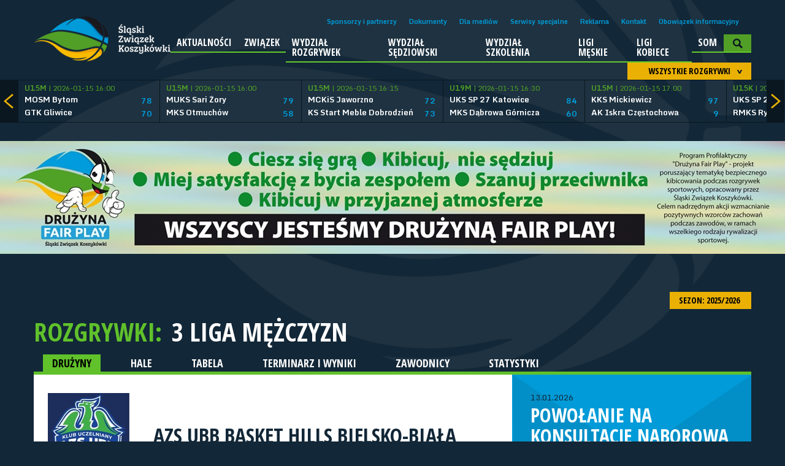

--- FILE ---
content_type: text/html; charset=UTF-8
request_url: https://www.slzkosz.pl/liga/34.html
body_size: 5707
content:
<!DOCTYPE html>
<html>
        <head>
        <meta charset="UTF-8">
        <meta name="viewport" content="width=device-width, initial-scale=1, maximum-scale=1, user-scalable=no">
        <link rel="stylesheet" href="/tpl/index/css/style.css?v1.2.2">
        <title>3 Liga Mężczyzn - Drużyny</title>
        <meta name="keywords" content="">
        <meta name="description" content="">
        <link rel="stylesheet" href="/js/fancybox/jquery.fancybox.css?v=2.1.5" type="text/css" media="screen" />
        <link rel="stylesheet" href="/tpl/index/css/blueimp-gallery.css" type="text/css" media="screen" />
        <link rel="stylesheet" href="/tpl/index/css/blueimp-gallery-video.css" type="text/css" media="screen" />
        <link rel="stylesheet" href="/tpl/index/css/blueimp-gallery-indicator.css" type="text/css" media="screen" />
        <link rel="icon" type="image/icon-x" href="/favicon.ico">
        <link rel="shortcut icon" type="image/icon-x" href="/favicon.ico">
        <link rel="alternate" type="application/rss+xml" title="Kanał RSS ŚLZKosz" href="/rss">
        <script src="https://use.fontawesome.com/54b95336fa.js"></script>
            </head>
    <body>
        <div class="background"><div></div></div>
<header class="l-header">
    <a href="/" class="l-header__logo">
        <img src="/tpl/index/images/logo.png" alt="Śląski Związek Koszykówki">
    </a>
    <div class="l-header__menu">
        <a class="l-header__menu-close">
            <span></span>
            <span></span>
        </a>
        <nav class="l-header__menu-top">
    <ul>
                    <li><a href="/sponsorzy-i-partnerzy.html">Sponsorzy i partnerzy</a></li>
                    <li><a href="/dokumenty.html">Dokumenty</a></li>
                    <li><a href="/dla-mediow.html">Dla mediów</a></li>
                    <li><a href="/serwisy-specjalne.html">Serwisy specjalne</a></li>
                    <li><a href="/reklama.html">Reklama</a></li>
                    <li><a href="/kontakt.html">Kontakt</a></li>
                    <li><a href="/obowiazekinformacyjny.html">Obowiązek informacyjny</a></li>
            </ul>
</nav>        <nav class="l-header__menu-main">
    <ul>
                                <li >
                                    <a href="/aktualnosci.html">Aktualności</a>
                                            </li>
                                <li class="is-submenu">
                                    <a href="/zwiazek.html">Związek</a>
                                                    <ul>
                                                                                <li>
                                                                    <a href="/Zarzad.html">Zarząd</a>
                                                            </li>
                                                                                <li>
                                                                    <a href="/KomisjaRewizyjna.html">Komisja Rewizyjna</a>
                                                            </li>
                                                                                <li>
                                                                    <a href="/Statut.html">Statut</a>
                                                            </li>
                                                                                <li>
                                                                    <a href="/kluby.html">Kluby</a>
                                                            </li>
                                            </ul>
                            </li>
                                <li >
                                    <a href="/wr.html">Wydział rozgrywek</a>
                                            </li>
                                <li >
                                    <a href="/sedziowie.html">Wydział Sędziowski</a>
                                            </li>
                                <li class="is-submenu">
                                    <a href="/trenerzy.html">Wydział Szkolenia</a>
                                                    <ul>
                                                                                <li>
                                                                    <a href="/szkolenia.html">WYDZIAŁ SZKOLENIA</a>
                                                            </li>
                                                                                <li>
                                                                    <a href="/kadry.html">KADRY WOJEWÓDZKIE- info</a>
                                                            </li>
                                                                                <li>
                                                                    <a href="/chlopcy.html">KWM-CH</a>
                                                            </li>
                                                                                <li>
                                                                    <a href="/dziewczyny.html">KWM-DZ</a>
                                                            </li>
                                                                                <li>
                                                                    <a href="/materialy.html">MATERIAŁY</a>
                                                            </li>
                                            </ul>
                            </li>
                                <li class="is-submenu">
                                    <a href="/">Ligi męskie</a>
                                                    <ul>
                                                                                <li>
                                                                    <a href="/liga/34.html">3LM</a>
                                                            </li>
                                                                                <li>
                                                                    <a href="/liga/319.html">U19M</a>
                                                            </li>
                                                                                <li>
                                                                    <a href="/liga/320.html">U17M</a>
                                                            </li>
                                                                                <li>
                                                                    <a href="/liga/156.html">U15M</a>
                                                            </li>
                                                                                <li>
                                                                    <a href="/liga/39.html">U14M</a>
                                                            </li>
                                                                                <li>
                                                                    <a href="/liga/40.html">U13M</a>
                                                            </li>
                                                                                <li>
                                                                    <a href="/liga/46.html">U12M</a>
                                                            </li>
                                                                                <li>
                                                                    <a href="/liga/47.html">U11M</a>
                                                            </li>
                                                                                <li>
                                                                    <a href="/liga/203.html">U10M</a>
                                                            </li>
                                                                                <li>
                                                                    <a href="/liga/233.html">U9</a>
                                                            </li>
                                                                                <li>
                                                                    <a href="/">Poprzedni sezon</a>
                                                            </li>
                                            </ul>
                            </li>
                                <li class="is-submenu">
                                    <a href="/">Ligi kobiece</a>
                                                    <ul>
                                                                                <li>
                                                                    <a href="/liga/35.html">2 liga kobiet</a>
                                                            </li>
                                                                                <li>
                                                                    <a href="/liga/321.html">U19K</a>
                                                            </li>
                                                                                <li>
                                                                    <a href="/liga/322.html">U17K</a>
                                                            </li>
                                                                                <li>
                                                                    <a href="/liga/202.html">U15K</a>
                                                            </li>
                                                                                <li>
                                                                    <a href="/liga/44.html">U14K</a>
                                                            </li>
                                                                                <li>
                                                                    <a href="/liga/45.html">U13K</a>
                                                            </li>
                                                                                <li>
                                                                    <a href="/liga/48.html">U12K</a>
                                                            </li>
                                                                                <li>
                                                                    <a href="/liga/49.html">U11K</a>
                                                            </li>
                                                                                <li>
                                                                    <a href="/liga/204.html">U10K</a>
                                                            </li>
                                                                                <li>
                                                                    <a href="/liga/233.html">U9</a>
                                                            </li>
                                                                                <li>
                                                                    <a href="/">Poprzedni sezon</a>
                                                            </li>
                                            </ul>
                            </li>
                                <li >
                                    <a href="https://slzkosz.pl/internalfiles/fckfiles/file/SOM/SOM-SLZKosz.pdf">SOM</a>
                                            </li>
                        <li>
            <section id="search" class="l-header__search">
                <form action="/szukaj.html" method="post">
                    <input type="submit" value="&gt;" />
                    <input type="text" name="search" placeholder="Wpisz szukaną frazę..." />
                </form>
            </section>
            <img src="/tpl/index/images/dot.png" alt="SZUKAJ" class="searchActive" />
        </li>
    </ul>
</nav>    </div>
    <a class="l-header__menu-toggle">
        <span></span>
        <span></span>
        <span></span>
    </a>
</header>
<section class="box-score">
    <section id="box-scores">
    <div class="boxscoremenu">
    <div class="top" data-league_id="" data-dropdownmenu=".boxscoreleagues" data-dropdownmenu_activator="1" data-dropdownmenu_bind="1">
        <img src="/tpl/index/images/dot.png" alt="" class="box-scores-menu-button" />
        <p>Wszystkie rozgrywki</p>
    </div>
</div>
<div class="scores">
    <div class="prev"></div>
    <div class="next"></div>
    <div class="resultsContainer">
        <div class="container">
            <div class="results">
                <div class="match">
                    <p class="wait">
                        <img src="/tpl/index/images/ajax-loader-boxscore.gif" alt="Proszę czekać...">
                    </p>
                </div>
            </div>
        </div>
    </div>
</div>

<div class="boxscoreleagues dropdownmenu">
    <ul>
        <li><button data-league_id="0">Wszystkie rozgrywki</button></li>
                    <li><button data-league_id="34">3 Liga Mężczyzn</button></li>
                    <li><button data-league_id="35">2 Liga Kobiet</button></li>
                    <li><button data-league_id="319">U19M</button></li>
                    <li><button data-league_id="320">U17M</button></li>
                    <li><button data-league_id="156">U15M</button></li>
                    <li><button data-league_id="39">U14M</button></li>
                    <li><button data-league_id="40">U13M</button></li>
                    <li><button data-league_id="321">U19K</button></li>
                    <li><button data-league_id="322">U17K</button></li>
                    <li><button data-league_id="202">U15K</button></li>
                    <li><button data-league_id="44">U14K</button></li>
                    <li><button data-league_id="45">U13K</button></li>
                    <li><button data-league_id="46">U12M</button></li>
                    <li><button data-league_id="48">U12K</button></li>
                    <li><button data-league_id="47">U11M</button></li>
                    <li><button data-league_id="49">U11K</button></li>
                    <li><button data-league_id="203">U10M</button></li>
                    <li><button data-league_id="204">U10K</button></li>
                    <li><button data-league_id="233">U9</button></li>
            </ul>
</div>
<script type="text/template" id="boxScoreOneResult">
    <div class="results mecz%id">
    <a href="%url">
    <div class="match">
    <p class="date"><strong>%liga</strong> | %datetime</p>
    <div class="team">
    <p class="name">%team1</p>
    <p class="points">%result1</p>
    </div>
    <div class="team">
    <p class="name">%team2</p>
    <p class="points">%result2</p>
    </div>
    </div>
    </a>
    </div>
</script>

<script type="text/template" id="boxScoreOneLive">
    <div class="results">
    <a href="%url">
    <div class="match">
    <p class="date"><strong>NA ŻYWO:</strong> %kwarta | %czas</p>
    <div class="team">
    <p class="name">%team1</p>
    <p class="points">%result1</p>
    </div>
    <div class="team">
    <p class="name">%team2</p>
    <p class="points">%result2</p>
    </div>
    </div>
    </a>
    </div>
</script>

<script type="text/template" id="boxScoreWait">
    <div class="results">
    <div class="match">
    <p class="wait">
    <img src="/tpl/index/images/ajax-loader-boxscore.gif" alt="Proszę czekać...">
    </p>
    </div>
    </div>
</script>
</section>

</section>
<section class="obrazek">
                <a href="/obraz/przenies/15.html" target="_blank"><img src="/obraz/pobierz/15/BANER.fairPLAY-2017.jpg" alt="Obraz"></a>
    </section>        <section id="tresc">
            <section id="league">
    <div id="game-header">
        <div class="sezony dropdownmenu">
    <button data-dropdownmenu_activator="1" data-dropdownmenu=".sezony.dropdownmenu">
        SEZON: 2025/2026 <img class="all-cat-button" alt="" src="/tpl/index/images/dot.png">
    </button>
    <ul>
                                    <li><a href="/liga/34.html">2025/2026</a></li>
                                                <li><a href="/liga/34/sezon/27.html">2024/2025</a></li>
                                                <li><a href="/liga/34/sezon/26.html">2023/2024</a></li>
                                                <li><a href="/liga/34/sezon/25.html">2022/2023</a></li>
                                                <li><a href="/liga/34/sezon/24.html">2021/2022</a></li>
                                                <li><a href="/liga/34/sezon/23.html">2020/2021</a></li>
                                                <li><a href="/liga/34/sezon/22.html">2019/2020</a></li>
                                                <li><a href="/liga/34/sezon/21.html">2018/2019</a></li>
                                                <li><a href="/liga/34/sezon/20.html">2017/2018</a></li>
                                                <li><a href="/liga/34/sezon/19.html">2016/2017</a></li>
                                                <li><a href="/liga/34/sezon/18.html">2015/2016</a></li>
                                                <li><a href="/liga/34/sezon/17.html">2014/2015</a></li>
                                                <li><a href="/liga/34/sezon/16.html">2013/2014</a></li>
                                                <li><a href="/liga/34/sezon/10.html">2012/2013</a></li>
                                                <li><a href="/liga/34/sezon/9.html">2011/2012</a></li>
                                                <li><a href="/liga/34/sezon/8.html">2010/2011</a></li>
                                                <li><a href="/liga/34/sezon/7.html">2009/2010</a></li>
                                                <li><a href="/liga/34/sezon/6.html">2008/2009</a></li>
                                                <li><a href="/liga/34/sezon/5.html">2007/2008</a></li>
                                                <li><a href="/liga/34/sezon/4.html">2006/2007</a></li>
                                                <li><a href="/liga/34/sezon/3.html">2005/2006</a></li>
                                                <li><a href="/liga/34/sezon/2.html">2004/2005</a></li>
                                                <li><a href="/liga/34/sezon/1.html">2003/2004</a></li>
                        </ul>
</div>
<p class="main-title t">
    ROZGRYWKI: <button class="more-game" data-dropdownmenu_bind="1" data-dropdownmenu_activator="1" data-dropdownmenu=".more-game-box">3 Liga Mężczyzn</button>
</p>
<div class="more-game-box dropdownmenu">
    <ul>
                    <li><a href="/liga/4.html">2 Liga Mężczyzn</a></li>
                    <li><a href="/liga/34.html">3 Liga Mężczyzn</a></li>
                    <li><a href="/liga/35.html">2 Liga Kobiet</a></li>
                    <li><a href="/liga/36.html">U20M</a></li>
                    <li><a href="/liga/37.html">U18M</a></li>
                    <li><a href="/liga/38.html">U16M</a></li>
                    <li><a href="/liga/39.html">U14M</a></li>
                    <li><a href="/liga/40.html">U13M</a></li>
                    <li><a href="/liga/41.html">U22K</a></li>
                    <li><a href="/liga/42.html">U18K</a></li>
                    <li><a href="/liga/43.html">U16K</a></li>
                    <li><a href="/liga/44.html">U14K</a></li>
                    <li><a href="/liga/45.html">U13K</a></li>
                    <li><a href="/liga/46.html">U12M</a></li>
                    <li><a href="/liga/47.html">U11M</a></li>
                    <li><a href="/liga/48.html">U12K</a></li>
                    <li><a href="/liga/49.html">U11K</a></li>
                    <li><a href="/liga/156.html">U15M</a></li>
                    <li><a href="/liga/202.html">U15K</a></li>
                    <li><a href="/liga/203.html">U10M</a></li>
                    <li><a href="/liga/204.html">U10K</a></li>
                    <li><a href="/liga/233.html">U9</a></li>
                    <li><a href="/liga/319.html">U19M</a></li>
                    <li><a href="/liga/320.html">U17M</a></li>
                    <li><a href="/liga/321.html">U19K</a></li>
                    <li><a href="/liga/322.html">U17K</a></li>
            </ul>
</div>
<div id="categories">
    <div id="cat">
        <a href="/liga/34.html" class="act">DRUŻYNY</a>
        <a href="/liga/34/hale.html">HALE</a>
        <a href="/liga/34/tabela.html">TABELA</a>
        <a href="/liga/34/terminarz_i_wyniki.html">TERMINARZ I WYNIKI</a>
        <a href="/liga/34/zawodnicy.html">ZAWODNICY</a>
        <a href="/liga/34/statystyki.html">STATYSTYKI</a>
    </div>
</div>
    </div>
    <section class="left">
        <div id="league-content">
            <div id="teams-list">
        <div class="box">
        <div class="logo"><a href="/liga/34/sezon/statystyki/d/13026/azs-ubb-basket-hills-bielsko-biala.html">
                        <img src="https://s1.static.esor.pzkosz.pl/internalfiles/image/kluby/s28/135-135/13026.jpg" alt="AZS UBB Basket Hills Bielsko-Biała" title="AZS UBB Basket Hills Bielsko-Biała">
        </div>
        <p><a href="/liga/34/sezon/statystyki/d/13026/azs-ubb-basket-hills-bielsko-biala.html">AZS UBB Basket Hills Bielsko-Biała</a></p>
    </div>
        <div class="box">
        <div class="logo"><a href="/liga/34/sezon/statystyki/d/13042/gks-tychy-ii.html">
                        <img src="https://s1.static.esor.pzkosz.pl/internalfiles/image/kluby/s28/135-135/13042.png" alt="GKS Tychy II" title="GKS Tychy II">
        </div>
        <p><a href="/liga/34/sezon/statystyki/d/13042/gks-tychy-ii.html">GKS Tychy II</a></p>
    </div>
        <div class="box">
        <div class="logo"><a href="/liga/34/sezon/statystyki/d/13009/gtk-gliwice.html">
                        <img src="https://s1.static.esor.pzkosz.pl/internalfiles/image/kluby/s28/135-135/13009.jpg" alt="GTK Gliwice" title="GTK Gliwice">
        </div>
        <p><a href="/liga/34/sezon/statystyki/d/13009/gtk-gliwice.html">GTK Gliwice</a></p>
    </div>
        <div class="box">
        <div class="logo"><a href="/liga/34/sezon/statystyki/d/11464/kks-bank-spoldzielczy-tarnowskie-gory-ii.html">
                        <img src="https://s1.static.esor.pzkosz.pl/internalfiles/image/kluby/s27/135-135/11464.jpg" alt="KKS Bank Spółdzielczy Tarnowskie Góry II" title="KKS Bank Spółdzielczy Tarnowskie Góry II">
        </div>
        <p><a href="/liga/34/sezon/statystyki/d/11464/kks-bank-spoldzielczy-tarnowskie-gory-ii.html">KKS Bank Spółdzielczy Tarnowskie Góry II</a></p>
    </div>
        <div class="box">
        <div class="logo"><a href="/liga/34/sezon/statystyki/d/13025/kks-mickiewicz-jj-energy-group-katowice.html">
                        <img src="https://s1.static.esor.pzkosz.pl/internalfiles/image/kluby/s28/135-135/13025.jpg" alt="KKS Mickiewicz JJ ENERGY GROUP Katowice" title="KKS Mickiewicz JJ ENERGY GROUP Katowice">
        </div>
        <p><a href="/liga/34/sezon/statystyki/d/13025/kks-mickiewicz-jj-energy-group-katowice.html">KKS Mickiewicz JJ ENERGY GROUP Katowice</a></p>
    </div>
        <div class="box">
        <div class="logo"><a href="/liga/34/sezon/statystyki/d/92/ks-pogon-ruda-slaska.html">
                        <img src="https://s1.static.esor.pzkosz.pl/internalfiles/image/kluby/s16/135-135/92.jpg" alt="KS Pogoń Ruda Śląska" title="KS Pogoń Ruda Śląska">
        </div>
        <p><a href="/liga/34/sezon/statystyki/d/92/ks-pogon-ruda-slaska.html">KS Pogoń Ruda Śląska</a></p>
    </div>
        <div class="box">
        <div class="logo"><a href="/liga/34/sezon/statystyki/d/13167/ktk-js-invest-knurow.html">
                        <img src="https://s1.static.esor.pzkosz.pl/internalfiles/image/kluby/s28/135-135/13167.png" alt="KTK JS Invest Knurów" title="KTK JS Invest Knurów">
        </div>
        <p><a href="/liga/34/sezon/statystyki/d/13167/ktk-js-invest-knurow.html">KTK JS Invest Knurów</a></p>
    </div>
        <div class="box">
        <div class="logo"><a href="/liga/34/sezon/statystyki/d/9093/mckis-jaworzno.html">
                        <img src="https://s1.static.esor.pzkosz.pl/internalfiles/image/kluby/s24/135-135/9093.jpg" alt="MCKiS Jaworzno" title="MCKiS Jaworzno">
        </div>
        <p><a href="/liga/34/sezon/statystyki/d/9093/mckis-jaworzno.html">MCKiS Jaworzno</a></p>
    </div>
        <div class="box">
        <div class="logo"><a href="/liga/34/sezon/statystyki/d/9960/muks-sari-zory.html">
                        <img src="https://s1.static.esor.pzkosz.pl/internalfiles/image/kluby/s25/135-135/9960.png" alt="MUKS Sari Żory" title="MUKS Sari Żory">
        </div>
        <p><a href="/liga/34/sezon/statystyki/d/9960/muks-sari-zory.html">MUKS Sari Żory</a></p>
    </div>
        <div class="box">
        <div class="logo"><a href="/liga/34/sezon/statystyki/d/12701/uks-sp-27-katowice.html">
                        <img src="https://s1.static.esor.pzkosz.pl/internalfiles/image/kluby/s28/135-135/12701.jpg" alt="UKS SP 27 Katowice" title="UKS SP 27 Katowice">
        </div>
        <p><a href="/liga/34/sezon/statystyki/d/12701/uks-sp-27-katowice.html">UKS SP 27 Katowice</a></p>
    </div>
    </div>
        </div>
    </section>

    <section class="right">
        <div class="news-subpages">
    <div class="news-vertical">
                                            <article>
                <a href="/aktualnosci/n/42454/">
                                        <div>
                        <div>
                            <span>13.01.2026</span>
                            <h1>POWOŁANIE NA KONSULTACJĘ NABOROWĄ</h1>
                            <p class="text">
                                W dniu 25 stycznia 2026 roku /niedziela/ o godzinie 09.00 w Gliwicach &ndash; Hala Sportowa przy LO 1, ul. Zimnej Wody 8, odbędzie się konsultacja naborowa dla kadry wojewódzkiej MŁODZIK w koszykówce chłopców rocznika 2013/2014.&nbsp;                            </p>
                        </div>
                    </div>
                    <img src="/tpl/index/images/blank.gif" style="background-image: url(/internalfiles/image/news/42454/390x260crop/17017.jpg);" />
                </a>
            </article>
                                            <article>
                <a href="/aktualnosci/n/42453/">
                                        <div>
                        <div>
                            <span>11.01.2026</span>
                            <h1>POWOŁANIE NA KONSULTACJĘ KADRY WOJEWÓDZKIEJ – MŁODZIK CHŁOPCÓW</h1>
                            <p class="text">
                                W dniach 17-18.01.2026 r. w Szkolnym Schronisku Młodzieżowym &quot;Ślązaczek&quot; w Gliwicach ul. Krakusa 16 odbędzie się konsultacja szkoleniowa kadry wojewódzkiej &bdquo;Młodzik&rdquo; w koszykówce chłopców rocznik 2012/2013.                            </p>
                        </div>
                    </div>
                    <img src="/tpl/index/images/blank.gif" style="background-image: url(/internalfiles/image/news/42453/390x260crop/17016.jpg);" />
                </a>
            </article>
            </div>
    <a href="/aktualnosci.html" class="yellowbutton">Zobacz wszystkie aktualności &gt;</a>
</div>    </section>

</section>
        </section>
        <section class="obrazek">
                                        <a href="/obraz/przenies/15.html" target="_blank"><img src="/obraz/pobierz/15/BANER.fairPLAY-2017.jpg" alt="Obraz"></a>
                        </section>
        <section class="galeria">
    <section class="left">
        <section class="gallery-list">
    <div class="gallery-vertical">
                                            <article>
                <a href="/zdjecia/f/144/turniej-noworoczny-o-puchar-slaska-w-koszykowce-1x1-w-kategorii-u15m.html">
                    <div>
                        <div>
                            <span>08.01.2026</span>
                            <h1>Turniej Noworoczny o Puchar Śląska w koszykówce 1X1 w kategorii U15M</h1>
                        </div>
                    </div>
                    <img src="/tpl/index/images/blank.gif" alt="" width="390" height="260" style="background-image: url(/internalfiles/image/galeria/144/390x260crop/3203.jpg);" />
                </a>
            </article>
                                            <article>
                <a href="/zdjecia/f/143/kadra-slaska-chlopcow-2012-i-mlodsi-w-strumieniu---sciezka-kariery-sportowej.html">
                    <div>
                        <div>
                            <span>11.11.2025</span>
                            <h1>KADRA ŚLĄSKA CHŁOPCÓW 2012 I MŁODSI W STRUMIENIU - ŚCIEŻKA KARIERY SPORTOWEJ</h1>
                        </div>
                    </div>
                    <img src="/tpl/index/images/blank.gif" alt="" width="390" height="260" style="background-image: url(/internalfiles/image/galeria/143/390x260crop/3194.jpg);" />
                </a>
            </article>
                                            <article>
                <a href="/zdjecia/f/142/puchar-slaska-w-koszykowce-1x1-w-kategorii-u17-kobiet-i-mezczyzn-.html">
                    <div>
                        <div>
                            <span>06.10.2025</span>
                            <h1>Puchar Śląska w koszykówce 1X1 w kategorii U17 kobiet i mężczyzn.</h1>
                        </div>
                    </div>
                    <img src="/tpl/index/images/blank.gif" alt="" width="390" height="260" style="background-image: url(/internalfiles/image/galeria/142/390x260crop/3187.jpg);" />
                </a>
            </article>
                                            <article>
                <a href="/zdjecia/f/141/zwyczajne-sprawozdawczo-wyborcze-walne-zgromadzenie-delegatow-slzkosz-.html">
                    <div>
                        <div>
                            <span>18.06.2025</span>
                            <h1>Zwyczajne Sprawozdawczo-Wyborcze Walne Zgromadzenie Delegatów ŚlZKosz.</h1>
                        </div>
                    </div>
                    <img src="/tpl/index/images/blank.gif" alt="" width="390" height="260" style="background-image: url(/internalfiles/image/galeria/141/390x260crop/3162.jpg);" />
                </a>
            </article>
            </div>
    <a href="/zdjecia.html" class="yellowbutton">Zobacz wszystkie galerie &gt;</a>
</section>
    </section>
    <section class="right">
        <section class="ogloszenia">
    <h2>Ogłoszenia</h2>
    <ul>
                <li><a href="https://www.betc.slzkosz.pl/ogloszenia/ogloszenie/16.html"><span>19.12.2025</span>Przerwa świąteczna 2025</a></li>
            </ul>
</section>        <a href="/ogloszenia.html" class="yellowbutton">Zobacz wszystkie ogłoszenia &gt;</a>
    </section>
</section>

<section class="obrazek">
                <a href="/obraz/przenies/15.html" target="_blank"><img src="/obraz/pobierz/15/BANER.fairPLAY-2017.jpg" alt="Obraz"></a>
    </section>


<section class="social">
    <div>
        <a href="https://www.facebook.com/pages/%C5%9Al%C4%85ski-Zwi%C4%85zek-Koszyk%C3%B3wki/1471602973070694?fref=ts" target="_blank">
            <img src="/tpl/index/images/blank.gif" alt="Facebook">
            <span>Polub nas na<br>Facebooku</span>
        </a>
    </div>
    <div>
        <a href="#">
            <img src="/tpl/index/images/blank.gif" alt="Twitter">
            <span>Śledź nas na<br>Twitterze</span>
        </a>
    </div>
    <div>
        <form method="post" action="#">
            <img src="/tpl/index/images/blank.gif" alt="Newsletter">
            <span>Zapisz się na newsletter</span><br>
            <input type="text" name="" placeholder="adres e-mail">
        </form>
    </div>
</section>

<div id="pasek-sponsorow">
            <div class="iloscslotow3">
            <h3>Partnerzy</h3>
            <div>
                                                            <a href="http://www.slaskie.pl/"><img src="/internalfiles/image/sponsors/8.png" alt="Śląskie"></a>
                                                                                <a href="http://pzkosz.pl/"><img src="/internalfiles/image/sponsors/9.jpg" alt="Polski Związek Koszykówki"></a>
                                                                                <a href="http://zofstal.pl/"><img src="/internalfiles/image/sponsors/14.png" alt="ZOF-STAL"></a>
                                                </div>
        </div>
    </div><footer>
    <div>
        <p>&copy; 2026 ŚLZKosz | Wszystkie prawa zastrzeżone</p>
    </div>
    <div>
        <a href="http://finteractive.pl/">
            <img src="/tpl/index/images/flower-interactive-logo.png" alt="FLOWER INTERACTIVE" />
        </a>
    </div>
</footer>
<script src="/js/blueimp-helper.js" type="text/javascript"></script>
<script src="/js/blueimp-gallery.js" type="text/javascript"></script>
<script src="/js/blueimp-gallery-youtube.js" type="text/javascript"></script>
<script src="/js/blueimp-gallery-video.js" type="text/javascript"></script>
<script src="/js/blueimp-gallery-vimeo.js" type="text/javascript"></script>
<script src="/js/blueimp-gallery-indicator.js" type="text/javascript"></script>
<script src="/js/blueimp-gallery-fullscreen.js" type="text/javascript"></script>

<script src="/js/jquery-1.11.1.min.js" type="text/javascript"></script>
<script src="/js/jquery.blueimp-gallery.js" type="text/javascript"></script>
<script src="/js/jquery-ui.min.js"></script>
<script type="text/javascript" src="/js/fancybox/jquery.fancybox.pack.js?v=2.1.5"></script>
<script src="/js/page/cMain.js" type="text/javascript"></script>
<script src="/js/swfobject.js"></script>
<script src="/js/page/cBannery.js"></script>
<!--[if lte IE 8]>

<script src="/js/html5.js" type="text/javascript"></script>
<![endif]-->
<script src="/js/page/cBoxScore.js" type="text/javascript"></script>
<div id="blueimp-gallery" class="blueimp-gallery blueimp-gallery-controls">
    <!-- The container for the modal slides -->
    <div class="slides"></div>
    <!-- Controls for the borderless lightbox -->
    <h3 class="title"></h3>
    <a class="prev">‹</a>
    <a class="next">›</a>
    <a class="close">×</a>
    <a class="play-pause"></a>
    <ol class="indicator"></ol>
    <!-- The modal dialog, which will be used to wrap the lightbox content -->
    <div class="modal fade">
        <div class="modal-dialog">
            <div class="modal-content">
                <div class="modal-header">
                    <button type="button" class="close" aria-hidden="true">&times;</button>
                    <h4 class="modal-title"></h4>
                </div>
                <div class="modal-body next"></div>
                <div class="modal-footer">
                    <button type="button" class="btn btn-default pull-left prev">
                        <i class="glyphicon glyphicon-chevron-left"></i>
                        Previous
                    </button>
                    <button type="button" class="btn btn-primary next">
                        Next
                        <i class="glyphicon glyphicon-chevron-right"></i>
                    </button>
                </div>
            </div>
        </div>
    </div>
</div>
        <script>
            cMain.inicjuj({
                rotatorTimer : 5            });
        </script>
    </body>
</html>

--- FILE ---
content_type: text/html; charset=UTF-8
request_url: https://www.slzkosz.pl/json/boxscore//domyslne
body_size: 1470
content:
[{"id":217012,"liga":"U15M","team1":"MOSM Bytom","team2":"GTK Gliwice","result1":78,"result2":70,"datetime":"2026-01-15 16:00","koniec":1,"url":"\/mecz\/217012\/uks-mosm-bytom---gtk-gliwice.html","tv":"","live":0},{"id":217062,"liga":"U15M","team1":"MUKS Sari \u017bory","team2":"MKS Otmuch\u00f3w","result1":79,"result2":58,"datetime":"2026-01-15 16:00","koniec":1,"url":"\/mecz\/217062\/muks-sari-zory---mks-otmuchow.html","tv":"","live":0},{"id":217103,"liga":"U15M","team1":"MCKiS Jaworzno","team2":"KS Start Meble Dobrodzie\u0144","result1":72,"result2":73,"datetime":"2026-01-15 16:15","koniec":1,"url":"\/mecz\/217103\/mckis-jaworzno---ks-start-meble-dobrodzien.html","tv":"","live":0},{"id":216873,"liga":"U19M","team1":"UKS SP 27 Katowice","team2":"MKS D\u0105browa G\u00f3rnicza ","result1":84,"result2":60,"datetime":"2026-01-15 16:30","koniec":1,"url":"\/mecz\/216873\/uks-sp-27-katowice---mks-dabrowa-gornicza-.html","tv":"","live":0},{"id":217102,"liga":"U15M","team1":"KKS Mickiewicz","team2":"AK Iskra Cz\u0119stochowa","result1":97,"result2":9,"datetime":"2026-01-15 17:00","koniec":1,"url":"\/mecz\/217102\/kks-mickiewicz-katowice---ak-iskra-czestochowa.html","tv":"","live":0},{"id":208497,"liga":"U15K","team1":"UKS SP 27 Katowice","team2":"RMKS Rybnik","result1":67,"result2":70,"datetime":"2026-01-15 17:00","koniec":1,"url":"\/mecz\/208497\/arthrex-uks-sp-27-katowice---rmks-rybnik.html","tv":"","live":0},{"id":217013,"liga":"U15M","team1":"MKS Wodzis\u0142aw \u015al\u0105ski ","team2":"MKS D\u0105browa G\u00f3rnicza ","result1":113,"result2":62,"datetime":"2026-01-15 17:30","koniec":1,"url":"\/mecz\/217013\/mks-wodzislaw-slaski---mks-dabrowa-gornicza-.html","tv":"","live":0},{"id":217059,"liga":"U15M","team1":"AZS Cz\u0119stochowa","team2":"K\u015a AZS Katowice","result1":99,"result2":30,"datetime":"2026-01-15 17:30","koniec":1,"url":"\/mecz\/217059\/azs-czestochowa---ks-azs-katowice.html","tv":"","live":0},{"id":213117,"liga":"U13K","team1":"Dw\u00f3jka Kamienica Polska","team2":"MiniBasketball Racib\u00f3rz","result1":3,"result2":124,"datetime":"2026-01-15 17:30","koniec":1,"url":"\/mecz\/213117\/uks-dwojka-kamienica-polska---iztrans-minibasketball-raciborz.html","tv":"","live":0},{"id":208495,"liga":"U15K","team1":"AK Iskra Cz\u0119stochowa","team2":"MKS Czechowice-Dziedzice","result1":45,"result2":70,"datetime":"2026-01-15 17:50","koniec":1,"url":"\/mecz\/208495\/ak-iskra-czestochowa---mks-czechowice-dziedzice.html","tv":"","live":0},{"id":217014,"liga":"U15M","team1":"MKKS BUTIMEX Rybnik","team2":"UKS SP 27 Katowice","result1":56,"result2":98,"datetime":"2026-01-15 18:30","koniec":1,"url":"\/mecz\/217014\/mkks-butimex-rybnik---uks-sp-27-katowice.html","tv":"","live":0},{"id":217061,"liga":"U15M","team1":"Stela Cieszyn","team2":"Pogo\u0144 Ruda \u015al\u0105ska","result1":77,"result2":91,"datetime":"2026-01-15 18:30","koniec":1,"url":"\/mecz\/217061\/stela-cieszyn---ks-pogon-ruda-slaska-.html","tv":"","live":0},{"id":208496,"liga":"U15K","team1":"STARS Gliwice","team2":"UKS 1LO Stal Brzeg","result1":38,"result2":75,"datetime":"2026-01-15 18:30","koniec":1,"url":"\/mecz\/208496\/stars-gliwice---uks-1lo-stal-brzeg.html","tv":"","live":0},{"id":208494,"liga":"U15K","team1":"\u017bKK Olimpia Wodzis\u0142aw \u015al.","team2":"Si\u0142a Ustro\u0144","result1":61,"result2":98,"datetime":"2026-01-15 18:45","koniec":1,"url":"\/mecz\/208494\/zkk-olimpia-wodzislaw-slaski---trs-sila-ustron.html","tv":"","live":0},{"id":216306,"liga":"U13M","team1":"KKS TG","team2":"GTK Gliwice","result1":"---","result2":"---","datetime":"2026-01-16 16:00","koniec":0,"url":"\/mecz\/216306\/kks-tarnowskie-gory---gtk-gliwice.html","tv":"","live":0},{"id":216266,"liga":"U13M","team1":"UKS Jedynka Niemodlin","team2":"Basket Hills Bielsko-Bia\u0142a","result1":"---","result2":"---","datetime":"2026-01-16 16:00","koniec":0,"url":"\/mecz\/216266\/uks-jedynka-niemodlin---basket-hills-bielsko-biala.html","tv":"","live":0},{"id":216308,"liga":"U13M","team1":"MCKS ECON Czelad\u017a","team2":"UKS MOS Opole","result1":"---","result2":"---","datetime":"2026-01-16 16:15","koniec":0,"url":"\/mecz\/216308\/mcks-econ-czeladz---uks-mos-opole.html","tv":"","live":0},{"id":216267,"liga":"U13M","team1":"UKS SP 27 Katowice","team2":"MOSM Bytom","result1":"---","result2":"---","datetime":"2026-01-16 17:00","koniec":0,"url":"\/mecz\/216267\/boschert-uks-sp-27-katowice---uks-mosm-bytom.html","tv":"","live":0},{"id":216264,"liga":"U13M","team1":"MKS D\u0105browa G\u00f3rnicza ","team2":"MOSM Tychy","result1":"---","result2":"---","datetime":"2026-01-16 17:45","koniec":0,"url":"\/mecz\/216264\/mks-dabrowa-gornicza----mosm-tychy.html","tv":"","live":0},{"id":216307,"liga":"U13M","team1":"K\u015a AZS Katowice","team2":"MUKS Sari \u017bory","result1":"---","result2":"---","datetime":"2026-01-16 18:30","koniec":0,"url":"\/mecz\/216307\/ks-azs-katowice---muks-sari-zory.html","tv":"","live":0},{"id":216265,"liga":"U13M","team1":"Stela Cieszyn","team2":"MKKS Rybnik","result1":"---","result2":"---","datetime":"2026-01-16 18:30","koniec":0,"url":"\/mecz\/216265\/stela-cieszyn---mkks-rybnik.html","tv":"","live":0},{"id":213113,"liga":"U13K","team1":"MOSM Bytom","team2":"UKS SP 27 Katowice","result1":"---","result2":"---","datetime":"2026-01-16 19:00","koniec":0,"url":"\/mecz\/213113\/uks-mosm-bytom---helimed-uks-sp-27-katowice.html","tv":"","live":0},{"id":218728,"liga":"U11M","team1":"MKKS Rybnik","team2":"MOSM Tychy","result1":"---","result2":"---","datetime":"2026-01-17 09:00","koniec":0,"url":"\/mecz\/218728\/mkks-rybnik---mosm-tychy.html","tv":"","live":0},{"id":215186,"liga":"U9","team1":"MCKiS Jaworzno","team2":"MOSM Tychy","result1":"---","result2":"---","datetime":"2026-01-17 09:00","koniec":0,"url":"\/mecz\/215186\/mckis-jaworzno---mosm-tychy.html","tv":"","live":0},{"id":215187,"liga":"U9","team1":"UKS SP 27 Katowice","team2":"Dw\u00f3jka Kamienica Polska","result1":"---","result2":"---","datetime":"2026-01-17 10:00","koniec":0,"url":"\/mecz\/215187\/uks-sp-27-katowice---uks-dwojka-kamienica-polska.html","tv":"","live":0}]

--- FILE ---
content_type: text/css;charset=UTF-8
request_url: https://www.slzkosz.pl/tpl/index/css/blueimp-gallery-video.css
body_size: 764
content:
@charset "UTF-8";
/*
 * blueimp Gallery Video Factory CSS
 * https://github.com/blueimp/Gallery
 *
 * Copyright 2013, Sebastian Tschan
 * https://blueimp.net
 *
 * Licensed under the MIT license:
 * http://www.opensource.org/licenses/MIT
 */

.blueimp-gallery > .slides > .slide > .video-content > img {
  position: absolute;
  top: 0;
  right: 0;
  bottom: 0;
  left: 0;
  margin: auto;
  width: 640px;
  height: 360px;
  max-width: 100%;
  max-height: 100%;
  /* Prevent artifacts in Mozilla Firefox: */
  -moz-backface-visibility: hidden;
}
.blueimp-gallery > .slides > .slide > .video-content > video {
/* 
  position: absolute;
  top: 0;
  left: 0;
  width: 100%;
  height: 100%;
 */
}
.blueimp-gallery > .slides > .slide > .video-content > iframe {
  position: absolute;
  top: 0;
  right: 0;
  bottom: 0;
  left: 0;
  margin: auto;
  min-width: 640px;
  min-height: 360px;
  max-width: 100%;
  max-height: 100%;
  border: none;
}
.blueimp-gallery > .slides > .slide > .video-playing > iframe {
	top: 0;
}
.blueimp-gallery > .slides > .slide > .video-content > a {
  position: absolute;
  top: 0;
  bottom: 0;
  right: 0;
  left: 0;
/*   margin: -64px auto 0; */
  margin: auto;
  width: 128px;
  height: 128px;
  background: url(../img/video-play.png) center no-repeat;
  opacity: 0.8;
  cursor: pointer;
}
.blueimp-gallery > .slides > .slide > .video-content > a:hover {
  opacity: 1;
}
.blueimp-gallery > .slides > .slide > .video-content {
	text-align: center;
	width: 100%;
	vertical-align: middle;
	height: 100%;
	display: table-cell;
	top: 0;
	bottom: 0;
}

.blueimp-gallery > .slides > .slide > .video-playing > a,
.blueimp-gallery > .slides > .slide > .video-playing > img {
  display: none;
}
.blueimp-gallery > .slides > .slide > .video-content > video {
  display: none;
}
.blueimp-gallery > .slides > .slide > .video-playing > video {
  display: block;
}
.blueimp-gallery > .slides > .slide > .video-loading > a {
  background: url(../img/loading.gif) center no-repeat;
  background-size: 64px 64px;
}

/* Replace PNGs with SVGs for capable browsers (excluding IE<9) */
body:last-child .blueimp-gallery > .slides > .slide > .video-content:not(.video-loading) > a {
  background-image: url(../img/video-play.png);
}

/* IE7 fixes */
*+html .blueimp-gallery > .slides > .slide > .video-content {
  height: 100%;
}
*+html .blueimp-gallery > .slides > .slide > .video-content > a {
  left: 50%;
  margin-left: -64px;
}


--- FILE ---
content_type: text/css; charset=utf-8
request_url: https://fonts.googleapis.com/css?family=Open+Sans+Condensed:300,700,300italic&subset=latin,latin-ext
body_size: 497
content:
/* cyrillic-ext */
@font-face {
  font-family: 'Open Sans Condensed';
  font-style: italic;
  font-weight: 300;
  src: url(https://fonts.gstatic.com/s/opensanscondensed/v24/z7NHdQDnbTkabZAIOl9il_O6KJj73e7Fd_-7suD8SL2V-ggZS-Zs.woff2) format('woff2');
  unicode-range: U+0460-052F, U+1C80-1C8A, U+20B4, U+2DE0-2DFF, U+A640-A69F, U+FE2E-FE2F;
}
/* cyrillic */
@font-face {
  font-family: 'Open Sans Condensed';
  font-style: italic;
  font-weight: 300;
  src: url(https://fonts.gstatic.com/s/opensanscondensed/v24/z7NHdQDnbTkabZAIOl9il_O6KJj73e7Fd_-7suD8Qb2V-ggZS-Zs.woff2) format('woff2');
  unicode-range: U+0301, U+0400-045F, U+0490-0491, U+04B0-04B1, U+2116;
}
/* greek-ext */
@font-face {
  font-family: 'Open Sans Condensed';
  font-style: italic;
  font-weight: 300;
  src: url(https://fonts.gstatic.com/s/opensanscondensed/v24/z7NHdQDnbTkabZAIOl9il_O6KJj73e7Fd_-7suD8Sb2V-ggZS-Zs.woff2) format('woff2');
  unicode-range: U+1F00-1FFF;
}
/* greek */
@font-face {
  font-family: 'Open Sans Condensed';
  font-style: italic;
  font-weight: 300;
  src: url(https://fonts.gstatic.com/s/opensanscondensed/v24/z7NHdQDnbTkabZAIOl9il_O6KJj73e7Fd_-7suD8Rr2V-ggZS-Zs.woff2) format('woff2');
  unicode-range: U+0370-0377, U+037A-037F, U+0384-038A, U+038C, U+038E-03A1, U+03A3-03FF;
}
/* vietnamese */
@font-face {
  font-family: 'Open Sans Condensed';
  font-style: italic;
  font-weight: 300;
  src: url(https://fonts.gstatic.com/s/opensanscondensed/v24/z7NHdQDnbTkabZAIOl9il_O6KJj73e7Fd_-7suD8Sr2V-ggZS-Zs.woff2) format('woff2');
  unicode-range: U+0102-0103, U+0110-0111, U+0128-0129, U+0168-0169, U+01A0-01A1, U+01AF-01B0, U+0300-0301, U+0303-0304, U+0308-0309, U+0323, U+0329, U+1EA0-1EF9, U+20AB;
}
/* latin-ext */
@font-face {
  font-family: 'Open Sans Condensed';
  font-style: italic;
  font-weight: 300;
  src: url(https://fonts.gstatic.com/s/opensanscondensed/v24/z7NHdQDnbTkabZAIOl9il_O6KJj73e7Fd_-7suD8S72V-ggZS-Zs.woff2) format('woff2');
  unicode-range: U+0100-02BA, U+02BD-02C5, U+02C7-02CC, U+02CE-02D7, U+02DD-02FF, U+0304, U+0308, U+0329, U+1D00-1DBF, U+1E00-1E9F, U+1EF2-1EFF, U+2020, U+20A0-20AB, U+20AD-20C0, U+2113, U+2C60-2C7F, U+A720-A7FF;
}
/* latin */
@font-face {
  font-family: 'Open Sans Condensed';
  font-style: italic;
  font-weight: 300;
  src: url(https://fonts.gstatic.com/s/opensanscondensed/v24/z7NHdQDnbTkabZAIOl9il_O6KJj73e7Fd_-7suD8Rb2V-ggZSw.woff2) format('woff2');
  unicode-range: U+0000-00FF, U+0131, U+0152-0153, U+02BB-02BC, U+02C6, U+02DA, U+02DC, U+0304, U+0308, U+0329, U+2000-206F, U+20AC, U+2122, U+2191, U+2193, U+2212, U+2215, U+FEFF, U+FFFD;
}
/* cyrillic-ext */
@font-face {
  font-family: 'Open Sans Condensed';
  font-style: normal;
  font-weight: 300;
  src: url(https://fonts.gstatic.com/s/opensanscondensed/v24/z7NFdQDnbTkabZAIOl9il_O6KJj73e7Ff1GhDujMR7eS2AopSg.woff2) format('woff2');
  unicode-range: U+0460-052F, U+1C80-1C8A, U+20B4, U+2DE0-2DFF, U+A640-A69F, U+FE2E-FE2F;
}
/* cyrillic */
@font-face {
  font-family: 'Open Sans Condensed';
  font-style: normal;
  font-weight: 300;
  src: url(https://fonts.gstatic.com/s/opensanscondensed/v24/z7NFdQDnbTkabZAIOl9il_O6KJj73e7Ff1GhDuHMR7eS2AopSg.woff2) format('woff2');
  unicode-range: U+0301, U+0400-045F, U+0490-0491, U+04B0-04B1, U+2116;
}
/* greek-ext */
@font-face {
  font-family: 'Open Sans Condensed';
  font-style: normal;
  font-weight: 300;
  src: url(https://fonts.gstatic.com/s/opensanscondensed/v24/z7NFdQDnbTkabZAIOl9il_O6KJj73e7Ff1GhDunMR7eS2AopSg.woff2) format('woff2');
  unicode-range: U+1F00-1FFF;
}
/* greek */
@font-face {
  font-family: 'Open Sans Condensed';
  font-style: normal;
  font-weight: 300;
  src: url(https://fonts.gstatic.com/s/opensanscondensed/v24/z7NFdQDnbTkabZAIOl9il_O6KJj73e7Ff1GhDubMR7eS2AopSg.woff2) format('woff2');
  unicode-range: U+0370-0377, U+037A-037F, U+0384-038A, U+038C, U+038E-03A1, U+03A3-03FF;
}
/* vietnamese */
@font-face {
  font-family: 'Open Sans Condensed';
  font-style: normal;
  font-weight: 300;
  src: url(https://fonts.gstatic.com/s/opensanscondensed/v24/z7NFdQDnbTkabZAIOl9il_O6KJj73e7Ff1GhDurMR7eS2AopSg.woff2) format('woff2');
  unicode-range: U+0102-0103, U+0110-0111, U+0128-0129, U+0168-0169, U+01A0-01A1, U+01AF-01B0, U+0300-0301, U+0303-0304, U+0308-0309, U+0323, U+0329, U+1EA0-1EF9, U+20AB;
}
/* latin-ext */
@font-face {
  font-family: 'Open Sans Condensed';
  font-style: normal;
  font-weight: 300;
  src: url(https://fonts.gstatic.com/s/opensanscondensed/v24/z7NFdQDnbTkabZAIOl9il_O6KJj73e7Ff1GhDuvMR7eS2AopSg.woff2) format('woff2');
  unicode-range: U+0100-02BA, U+02BD-02C5, U+02C7-02CC, U+02CE-02D7, U+02DD-02FF, U+0304, U+0308, U+0329, U+1D00-1DBF, U+1E00-1E9F, U+1EF2-1EFF, U+2020, U+20A0-20AB, U+20AD-20C0, U+2113, U+2C60-2C7F, U+A720-A7FF;
}
/* latin */
@font-face {
  font-family: 'Open Sans Condensed';
  font-style: normal;
  font-weight: 300;
  src: url(https://fonts.gstatic.com/s/opensanscondensed/v24/z7NFdQDnbTkabZAIOl9il_O6KJj73e7Ff1GhDuXMR7eS2Ao.woff2) format('woff2');
  unicode-range: U+0000-00FF, U+0131, U+0152-0153, U+02BB-02BC, U+02C6, U+02DA, U+02DC, U+0304, U+0308, U+0329, U+2000-206F, U+20AC, U+2122, U+2191, U+2193, U+2212, U+2215, U+FEFF, U+FFFD;
}
/* cyrillic-ext */
@font-face {
  font-family: 'Open Sans Condensed';
  font-style: normal;
  font-weight: 700;
  src: url(https://fonts.gstatic.com/s/opensanscondensed/v24/z7NFdQDnbTkabZAIOl9il_O6KJj73e7Ff0GmDujMR7eS2AopSg.woff2) format('woff2');
  unicode-range: U+0460-052F, U+1C80-1C8A, U+20B4, U+2DE0-2DFF, U+A640-A69F, U+FE2E-FE2F;
}
/* cyrillic */
@font-face {
  font-family: 'Open Sans Condensed';
  font-style: normal;
  font-weight: 700;
  src: url(https://fonts.gstatic.com/s/opensanscondensed/v24/z7NFdQDnbTkabZAIOl9il_O6KJj73e7Ff0GmDuHMR7eS2AopSg.woff2) format('woff2');
  unicode-range: U+0301, U+0400-045F, U+0490-0491, U+04B0-04B1, U+2116;
}
/* greek-ext */
@font-face {
  font-family: 'Open Sans Condensed';
  font-style: normal;
  font-weight: 700;
  src: url(https://fonts.gstatic.com/s/opensanscondensed/v24/z7NFdQDnbTkabZAIOl9il_O6KJj73e7Ff0GmDunMR7eS2AopSg.woff2) format('woff2');
  unicode-range: U+1F00-1FFF;
}
/* greek */
@font-face {
  font-family: 'Open Sans Condensed';
  font-style: normal;
  font-weight: 700;
  src: url(https://fonts.gstatic.com/s/opensanscondensed/v24/z7NFdQDnbTkabZAIOl9il_O6KJj73e7Ff0GmDubMR7eS2AopSg.woff2) format('woff2');
  unicode-range: U+0370-0377, U+037A-037F, U+0384-038A, U+038C, U+038E-03A1, U+03A3-03FF;
}
/* vietnamese */
@font-face {
  font-family: 'Open Sans Condensed';
  font-style: normal;
  font-weight: 700;
  src: url(https://fonts.gstatic.com/s/opensanscondensed/v24/z7NFdQDnbTkabZAIOl9il_O6KJj73e7Ff0GmDurMR7eS2AopSg.woff2) format('woff2');
  unicode-range: U+0102-0103, U+0110-0111, U+0128-0129, U+0168-0169, U+01A0-01A1, U+01AF-01B0, U+0300-0301, U+0303-0304, U+0308-0309, U+0323, U+0329, U+1EA0-1EF9, U+20AB;
}
/* latin-ext */
@font-face {
  font-family: 'Open Sans Condensed';
  font-style: normal;
  font-weight: 700;
  src: url(https://fonts.gstatic.com/s/opensanscondensed/v24/z7NFdQDnbTkabZAIOl9il_O6KJj73e7Ff0GmDuvMR7eS2AopSg.woff2) format('woff2');
  unicode-range: U+0100-02BA, U+02BD-02C5, U+02C7-02CC, U+02CE-02D7, U+02DD-02FF, U+0304, U+0308, U+0329, U+1D00-1DBF, U+1E00-1E9F, U+1EF2-1EFF, U+2020, U+20A0-20AB, U+20AD-20C0, U+2113, U+2C60-2C7F, U+A720-A7FF;
}
/* latin */
@font-face {
  font-family: 'Open Sans Condensed';
  font-style: normal;
  font-weight: 700;
  src: url(https://fonts.gstatic.com/s/opensanscondensed/v24/z7NFdQDnbTkabZAIOl9il_O6KJj73e7Ff0GmDuXMR7eS2Ao.woff2) format('woff2');
  unicode-range: U+0000-00FF, U+0131, U+0152-0153, U+02BB-02BC, U+02C6, U+02DA, U+02DC, U+0304, U+0308, U+0329, U+2000-206F, U+20AC, U+2122, U+2191, U+2193, U+2212, U+2215, U+FEFF, U+FFFD;
}


--- FILE ---
content_type: text/javascript;charset=UTF-8
request_url: https://www.slzkosz.pl/js/page/cBannery.js
body_size: 189
content:
var cBannery = {
    init : function(){
        jQuery('.obrazekflash').each(function(){
            var div = jQuery(this);
            swfobject.embedSWF(div.attr('data-url'), div.attr('id'), div.attr('data-width'), div.attr('data-height'), "9.0.0");
        });
    }
};
cBannery.init();